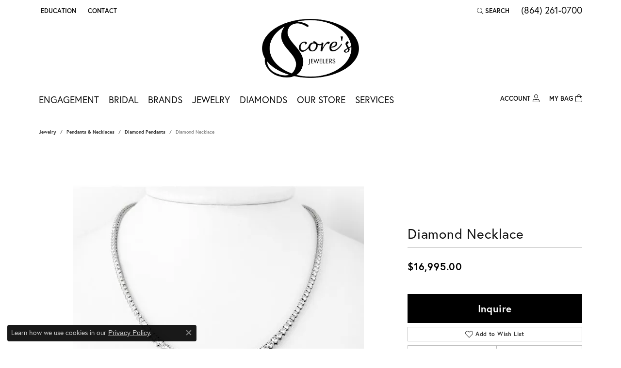

--- FILE ---
content_type: application/javascript
request_url: https://v6master-brooks.shopfinejewelry.com/js/globalScripts/consentManagementPlatform.min.js
body_size: 4807
content:
var consentManagementPlatform={readyToLoadBlockedPersonalizationCookieScripts:!1,init:function(){for(var partnerFunctionality in consentManagementPlatform.partnerFunctionality)"function"==typeof consentManagementPlatform.partnerFunctionality[partnerFunctionality].init&&consentManagementPlatform.partnerFunctionality[partnerFunctionality].init();consentManagementPlatform.modalPrompt.executeFunctionsBasedOnCookiePreferences(),$(document).ready((function(){consentManagementPlatform.onReady()}))},onReady:function(){consentManagementPlatform.bindHandlers()},bindHandlers:function(){consentManagementPlatform.bindForceExitCMPButtonsClickHandler(),consentManagementPlatform.bindFooterLinkHandler(),consentManagementPlatform.minimalPrompt.bindHandlers()},bindFooterLinkHandler:function(){$(document).on("click","footer a[href='openCMP']",(function(event){event.preventDefault(),consentManagementPlatform.modalPrompt.show()}))},bindForceExitCMPButtonsClickHandler(){$(document).off("click.forceExitCMPButton").on("click.forceExitCMPButton",".forceExitCMPButton",consentManagementPlatform.forceExit)},addCMPLinkAfterPrivacyPolicyLinkInWebsiteFooter:function(){return!1},shouldExecutePersonalizedFunctionality:function(){return"object"==typeof window.cmpSettings&&"includePersonalizationCookieOption"in window.cmpSettings&&!!window.cmpSettings.includePersonalizationCookieOption},userHasSetAllConsentPreferences:function(){if(consentManagementPlatform.shouldExecutePersonalizedFunctionality()&&null===window.localStorage.getItem("personalizationCookiesPermission"))return!1;for(var partnerFunctionality in consentManagementPlatform.partnerFunctionality)if(consentManagementPlatform.partnerFunctionality[partnerFunctionality].shouldExecute()&&!consentManagementPlatform.partnerFunctionality[partnerFunctionality].userHasSetConsentPreferences())return!1;return!0},forceExit:function(){window.localStorage.setItem("cmpOverlayDismissed","true"),consentManagementPlatform.minimalPrompt.hide(),consentManagementPlatform.modalPrompt.hide()},declineAllCookiesAndExit:function(){consentManagementPlatform.minimalPrompt.hide(),consentManagementPlatform.modalPrompt.addToPage(),$("#personalizationCookiesToggleSwitch").length&&toggleSwitch.switchOff($("#personalizationCookiesToggleSwitch")),consentManagementPlatform.modalPrompt.switchOffAllPartnerCookies(),consentManagementPlatform.modalPrompt.saveCookiePreferencesAndExit()},acceptAllCookiesAndExit:function(){consentManagementPlatform.minimalPrompt.hide(),consentManagementPlatform.modalPrompt.addToPage(),$("#personalizationCookiesToggleSwitch").length&&toggleSwitch.switchOn($("#personalizationCookiesToggleSwitch")),consentManagementPlatform.modalPrompt.switchOnAllPartnerCookies(),consentManagementPlatform.modalPrompt.saveCookiePreferencesAndExit()},minimalPrompt:{bindHandlers:function(){consentManagementPlatform.minimalPrompt.bindOpenModalButtonClickHandler(),$(".declineAllCookiesAndExitCMPButton").off("click").on("click",consentManagementPlatform.declineAllCookiesAndExit),$(".acceptAllCookiesAndExitCMPButton").off("click").on("click",consentManagementPlatform.acceptAllCookiesAndExit)},bindOpenModalButtonClickHandler:function(){$(document).off("click.openModalButton").on("click.openModalButton","#openModalButton",(function(event){consentManagementPlatform.minimalPrompt.hide(),consentManagementPlatform.modalPrompt.show()}))},hide:function(){$("#cmpMinimalPrompt").remove()},showConsentManagementOptions:function(){"cmpSettings"in window&&"showConsentManagementOptions"in window.cmpSettings&&window.cmpSettings.showConsentManagementOptions&&$(".consent-management-option-section").removeClass("hide")}},modalPrompt:{bindHandlers:function(){consentManagementPlatform.modalPrompt.bindCMPModalMoreOptionsButtonHandler(),consentManagementPlatform.modalPrompt.bindCMPModalBackButtonHandler(),consentManagementPlatform.modalPrompt.bindExplainCookieTypePseudoLinkClickHandler(),consentManagementPlatform.modalPrompt.bindPersonalizationCookiesToggleSwitchChangeHandler(),consentManagementPlatform.modalPrompt.bindAllPartnerCookiesToggleSwitchChangeHandler(),consentManagementPlatform.modalPrompt.bindPartnerHandlers(),consentManagementPlatform.modalPrompt.bindAcceptAllCookiesAndExitButtonsClickHandlers(),consentManagementPlatform.modalPrompt.bindSaveAndExitButtonsHandlers()},bindCMPModalMoreOptionsButtonHandler:function(){$("#managePartnerCookiesCMPButton").off("click").on("click",consentManagementPlatform.modalPrompt.showPartnerCookiesSection)},bindCMPModalBackButtonHandler:function(){$("#cmpModal button.back").off("click").on("click",consentManagementPlatform.modalPrompt.showMainCookiesSection)},bindExplainCookieTypePseudoLinkClickHandler:function(){$(".explainCookieTypePseudoLink").off("click").on("click",(function(){consentManagementPlatform.modalPrompt.toggleCookieTypeExplanation(this)}))},bindPersonalizationCookiesToggleSwitchChangeHandler:function(){if($("#personalizationCookiesToggleSwitch").length<1)return!1;toggleSwitch.setChangeHandler($("#personalizationCookiesToggleSwitch"),(function(event,toggleSwitchIsOn){toggleSwitchIsOn?consentManagementPlatform.modalPrompt.allowPersonalizationCookies():consentManagementPlatform.modalPrompt.disallowPersonalizationCookies()}))},bindAllPartnerCookiesToggleSwitchChangeHandler:function(){if($("#allPartnerCookiesToggleSwitch").length<1)return!1;toggleSwitch.setChangeHandler($("#allPartnerCookiesToggleSwitch"),(function(event,toggleSwitchIsOn){toggleSwitchIsOn?consentManagementPlatform.modalPrompt.allowPartnerCookies():consentManagementPlatform.modalPrompt.disallowPartnerCookies()}))},bindPartnerHandlers:function(){for(var partnerUI in consentManagementPlatform.modalPrompt.partnersUI)"function"==typeof consentManagementPlatform.modalPrompt.partnersUI[partnerUI].bindHandlers&&consentManagementPlatform.modalPrompt.partnersUI[partnerUI].bindHandlers()},bindAcceptAllCookiesAndExitButtonsClickHandlers:function(){$(".acceptAllCookiesAndExitCMPButton").off("click").on("click",consentManagementPlatform.acceptAllCookiesAndExit)},bindSaveAndExitButtonsHandlers:function(){$(".saveAndExitCMPButton").off("click").on("click",consentManagementPlatform.modalPrompt.saveCookiePreferencesAndExit)},modalIsReady:function(){return"function"==typeof $("body").modal},onModalReady:function(fn){if(consentManagementPlatform.modalPrompt.modalIsReady())fn();else var modalReadyCheck=setInterval((function(){consentManagementPlatform.modalPrompt.modalIsReady()&&(clearInterval(modalReadyCheck),fn())}),100)},getModalHTML:function(){var modalHTML=' \n\t\t\t<div class="modal fade" id="cmpModal" tabindex="-1" aria-hidden="true" aria-labelledby="cmpModalLabel">\n\t\t\t\t<div class="modal-dialog modal-dialog-centered modal-dialog-scrollable">\n\t\t\t\t\t<div class="modal-content">\n\t\t\t\t\t\t<div class="modal-body">\n\t\t\t\t\t\t\t<button type="button" class="back btn btn-sm px-0 btn-goback">\n\t\t\t\t\t\t\t\t<span>BACK</span>\n\t\t\t\t\t\t\t</button>\n\t\t\t\t\t\t\t<div id="cmpModalLogoContainer">'+('<img src="'+($("#logo img").length>0?$("#logo img")[0].src:"")+'" alt="store logo">')+'</div>\n\t\t\t\t\t\t\t<button type="button" class="btn-close close forceExitCMPButton"><span class="sr-only">Close</span></button>\t\t\t\t\t\t\t\n\t\t\t\t\t\t\t<h6 id="cmpModalLabel" class="text-center">We value your privacy.</h6>\n\t\t\t\t\t\t\t<div class="modal-section mainCookies">\n\t\t\t\t\t\t\t\t<p class="small">On our website, we use services (including from third-party providers) that help us to improve our online presence. The following categories of cookies are used by us and can be managed in the cookie settings. We need your consent before being able to use these services. Alternatively, you may click to refuse to consent, or access more detailed information and change your preferences before consenting. Your preferences will apply to this website only. You can change your preferences at any time by returning to this site and visiting our <a class="/privacy-policy">privacy policy</a>.</p>\n\t\t\t\t\t\t\t\t<p class="small">By authorizing third-party services, you allow the placement and the reading of cookies and the use of tracking technologies required to keep our website reliable and secure.</p>\n\t\t\t\t\t\t\t</div>\n\t\t\t\t\t\t\t<div class="modal-section mainCookies">\n\t\t\t\t\t\t\t\t<div class="modal-section-heading">\n\t\t\t\t\t\t\t\t\t<h6>Essential'+(1==consentManagementPlatform.partnerFunctionality.rolexFunctionality.getCMPVersion()?"":' <span class="explainCookieTypePseudoLink">(?)</span>')+'</h6>\n\t\t\t\t\t\t\t\t\t<div class="toggleSwitch disabled" role="switch" aria-checked="true" tabindex="0">\n\t\t\t\t\t\t\t\t\t\t<div class="toggleSwitchKnob"></div>\n\t\t\t\t\t\t\t\t\t</div>\n\t\t\t\t\t\t\t\t</div>\n\t\t\t\t\t\t\t\t<p class="small'+(1==consentManagementPlatform.partnerFunctionality.rolexFunctionality.getCMPVersion()?"":" cookieTypeExplanation")+'">These cookies are required to run available services and to provide basic shopping functions. These cookies are exempt from consent according to the exceptions provided by the Article 82 of Data Protection Act.</p>\n\t\t\t\t\t\t\t</div>';return consentManagementPlatform.shouldExecutePersonalizedFunctionality()&&(modalHTML+='<div class="modal-section mainCookies">\n\t\t\t\t\t\t\t\t<div class="modal-section-heading">\n\t\t\t\t\t\t\t\t\t<h6>Personalization'+(1==consentManagementPlatform.partnerFunctionality.rolexFunctionality.getCMPVersion()?"":' <span class="explainCookieTypePseudoLink">(?)</span>')+'</h6>\n\t\t\t\t\t\t\t\t\t<div id="personalizationCookiesToggleSwitch" class="toggleSwitch" role="switch" aria-checked="true" tabindex="0">\n\t\t\t\t\t\t\t\t\t\t<div class="toggleSwitchKnob"></div>\n\t\t\t\t\t\t\t\t\t</div>\n\t\t\t\t\t\t\t\t</div>\n\t\t\t\t\t\t\t\t<p class="small'+(1==consentManagementPlatform.partnerFunctionality.rolexFunctionality.getCMPVersion()?"":" cookieTypeExplanation")+'">These cookies provide a custom experience on our website.</p>\n\t\t\t\t\t\t\t</div>'),consentManagementPlatform.partnerFunctionality.rolexFunctionality.shouldExecute()&&(modalHTML+='<div class="modal-section mainCookies">\n\t\t\t\t\t\t\t\t<div class="modal-section-heading">\n\t\t\t\t\t\t\t\t\t<h6>'+(1==consentManagementPlatform.partnerFunctionality.rolexFunctionality.getCMPVersion()?"Partner":'Analytics and Statistics <span class="explainCookieTypePseudoLink">(?)</span>')+'</h6>\n\t\t\t\t\t\t\t\t\t<div id="allPartnerCookiesToggleSwitch" class="toggleSwitch" role="switch" aria-checked="false" tabindex="0">\n\t\t\t\t\t\t\t\t\t\t<div class="toggleSwitchKnob"></div>\n\t\t\t\t\t\t\t\t\t</div>\n\t\t\t\t\t\t\t\t</div>\n\t\t\t\t\t\t\t\t<p class="small'+(1==consentManagementPlatform.partnerFunctionality.rolexFunctionality.getCMPVersion()?"":" cookieTypeExplanation")+'">'+(1==consentManagementPlatform.partnerFunctionality.rolexFunctionality.getCMPVersion()?"These cookies are used by our third-party partners to make sure features on this website are being use to their fullest intent.":"These cookies allow us to measure visitor traffic. They also help us understand which products and actions are more popular than others.")+'</p>\n\t\t\t\t\t\t\t\t<div id="managePartnerCookiesSection">\n\t\t\t\t\t\t\t\t\t'+(1==consentManagementPlatform.partnerFunctionality.rolexFunctionality.getCMPVersion()?'\n\t\t\t\t\t\t\t\t\t<button id="managePartnerCookiesCMPButton" class="btn btn-primary btn-fixed-width mt-10">Preferences</button>\n\t\t\t\t\t\t\t\t\t':'\n\t\t\t\t\t\t\t\t\t<div class="cookiesSubSection">\n\t\t\t\t\t\t\t\t\t\t<h6>Adobe Analytics and Content Square <span class="fw-normal">(Rolex section)</span></h6>\n\t\t\t\t\t\t\t\t\t\t<div id="rolexCookiesToggleSwitch" class="toggleSwitch" role="switch" aria-checked="true" tabindex="0">\n\t\t\t\t\t\t\t\t\t\t\t<div class="toggleSwitchKnob"></div>\n\t\t\t\t\t\t\t\t\t\t</div>\t\n\t\t\t\t\t\t\t\t\t</div>\n\t\t\t\t\t\t\t\t\t')+'\n\t\t\t\t\t\t\t\t</div>\n\t\t\t\t\t\t\t</div>\n\t\t\t\t\t\t\t<div class="partnerCookies">\n\t\t\t\t\t\t\t\t<div class="modal-section">\n\t\t\t\t\t\t\t\t\t<p>Review and set your consent preferences for each partner below. Some personal data is processed without your consent, but you have the right to object.</p>\n\t\t\t\t\t\t\t\t</div>\n\t\t\t\t\t\t\t\t<div class="modal-section">'+(1==consentManagementPlatform.partnerFunctionality.rolexFunctionality.getCMPVersion()?'\n\t\t\t\t\t\t\t\t\t<div class="modal-section-heading">\n\t\t\t\t\t\t\t\t\t\t<h6>Rolex <span class="fw-normal">(Adobe Analytics and Content Square)</span></h6>\n\t\t\t\t\t\t\t\t\t\t<div id="rolexCookiesToggleSwitch" class="toggleSwitch" role="switch" aria-checked="true" tabindex="0">\n\t\t\t\t\t\t\t\t\t\t\t<div class="toggleSwitchKnob"></div>\n\t\t\t\t\t\t\t\t\t\t</div>\t\t\t\t\t\t\t\t\n\t\t\t\t\t\t\t\t\t</div>\n\t\t\t\t\t\t\t\t\t<p class="small">\t\t\t\t\t\t\t\t\n\t\t\t\t\t\t\t\t\t\tRolex Privacy Policy<br>\n\t\t\t\t\t\t\t\t\t\t<a href="https://www.rolex.com/legal-notices/cookies.html" target="_blank">https://www.rolex.com/legal-notices/cookies.html</a>\n\t\t\t\t\t\t\t\t\t</p>\n\t\t\t\t\t\t\t\t\t<p class="small">\n\t\t\t\t\t\t\t\t\t\tAdobe Analytics Privacy Policy<br>\n\t\t\t\t\t\t\t\t\t\t<a href="https://www.adobe.com/privacy/policy" target="_blank">https://www.adobe.com/privacy/policy</a>\n\t\t\t\t\t\t\t\t\t</p>\n\t\t\t\t\t\t\t\t\t<p class="small">\n\t\t\t\t\t\t\t\t\t\tContentSquare Privacy Policy<br>\n\t\t\t\t\t\t\t\t\t\t<a href="https://contentsquare.com/gb-en/privacy-center" target="_blank">https://contentsquare.com/gb-en/privacy-center</a>\n\t\t\t\t\t\t\t\t\t</p>':"")+"\n\t\t\t\t\t\t\t\t</div>\t\t\t\t\t\t\t\t\n\t\t\t\t\t\t\t</div>"),modalHTML+='\n\t\t\t\t\t\t\t</div>\x3c!-- .modal-body end --\x3e\n\t\t\t\t\t\t\t<div class="modal-footer">\n\t\t\t\t\t\t\t\t<button class="btn btn-primary btn-fixed-width saveAndExitCMPButton">Save &amp; Exit</button>\n\t\t\t\t\t\t\t\t<button class="btn btn-primary btn-fixed-width acceptAllCookiesAndExitCMPButton">Accept All</button>\n\t\t\t\t\t\t\t</div>\n\t\t\t\t\t\t</div>\n\t\t\t\t\t</div>\n\t\t\t\t</div>\n\t\t\t</div>\n\t\t\t'},addToPage:function(){0==$("#cmpModal").length&&($("body").append(consentManagementPlatform.modalPrompt.getModalHTML()),consentManagementPlatform.modalPrompt.bindHandlers(),consentManagementPlatform.modalPrompt.restoreState())},show:function(){consentManagementPlatform.minimalPrompt.hide(),consentManagementPlatform.modalPrompt.addToPage(),consentManagementPlatform.modalPrompt.showMainCookiesSection(),$("#cmpModal").modal("show")},hide:function(){$("#cmpModal").modal("hide")},restoreState:function(){$("#personalizationCookiesToggleSwitch").length&&("off"!=window.localStorage.getItem("personalizationCookiesPermission")?toggleSwitch.switchOn($("#personalizationCookiesToggleSwitch")):toggleSwitch.switchOff($("#personalizationCookiesToggleSwitch")));$("#allPartnerCookiesToggleSwitch").length&&("on"==window.localStorage.getItem("allPartnerCookiesPermission")?toggleSwitch.switchOn($("#allPartnerCookiesToggleSwitch")):toggleSwitch.switchOff($("#allPartnerCookiesToggleSwitch")));for(var partnerUI in consentManagementPlatform.modalPrompt.partnersUI)"function"==typeof consentManagementPlatform.modalPrompt.partnersUI[partnerUI].restoreState&&consentManagementPlatform.modalPrompt.partnersUI[partnerUI].restoreState()},toggleCookieTypeExplanation:function(explainCookieTypePseudoLink){$(explainCookieTypePseudoLink).closest(".modal-section").find(".cookieTypeExplanation").stop().slideToggle(200)},showPartnerCookiesSection:function(){$("#cmpModal .mainCookies").stop().hide(0),$("#cmpModal .partnerCookies, #cmpModal button.back").stop().show(0)},showMainCookiesSection:function(){$("#cmpModal .partnerCookies, #cmpModal button.back").stop().hide(0),$("#cmpModal .mainCookies").stop().show(0)},personalizationCookiesPermission:"on",allowPersonalizationCookies:function(){if(!consentManagementPlatform.shouldExecutePersonalizedFunctionality())return!1;consentManagementPlatform.modalPrompt.personalizationCookiesPermission="on"},disallowPersonalizationCookies:function(){if(!consentManagementPlatform.shouldExecutePersonalizedFunctionality())return!1;consentManagementPlatform.modalPrompt.personalizationCookiesPermission="off"},allPartnerCookiesPermission:"off",allowPartnerCookies:function(){$("#managePartnerCookiesSection").stop().slideDown(200),consentManagementPlatform.modalPrompt.allPartnerCookiesPermission="on"},disallowPartnerCookies:function(){$("#managePartnerCookiesSection").stop().slideUp(200),consentManagementPlatform.modalPrompt.allPartnerCookiesPermission="off"},switchOffAllPartnerCookies:function(){for(var partnerUI in consentManagementPlatform.modalPrompt.partnersUI)"function"==typeof consentManagementPlatform.modalPrompt.partnersUI[partnerUI].switchOffAllCookies&&consentManagementPlatform.modalPrompt.partnersUI[partnerUI].switchOffAllCookies()},switchOnAllPartnerCookies:function(){for(var partnerUI in consentManagementPlatform.modalPrompt.partnersUI)"function"==typeof consentManagementPlatform.modalPrompt.partnersUI[partnerUI].switchOnAllCookies&&consentManagementPlatform.modalPrompt.partnersUI[partnerUI].switchOnAllCookies()},saveCookiePreferencesAndExit:function(){for(var partnerUI in consentManagementPlatform.shouldExecutePersonalizedFunctionality()&&window.localStorage.setItem("personalizationCookiesPermission",consentManagementPlatform.modalPrompt.personalizationCookiesPermission),consentManagementPlatform.partnerFunctionality.rolexFunctionality.shouldExecute()&&window.localStorage.setItem("allPartnerCookiesPermission",consentManagementPlatform.modalPrompt.allPartnerCookiesPermission),consentManagementPlatform.modalPrompt.partnersUI)"function"==typeof consentManagementPlatform.modalPrompt.partnersUI[partnerUI].saveCookiePreferences&&consentManagementPlatform.modalPrompt.partnersUI[partnerUI].saveCookiePreferences();window.localStorage.setItem("cmpOverlayDismissed","true"),consentManagementPlatform.modalPrompt.hide(),consentManagementPlatform.modalPrompt.executeFunctionsBasedOnCookiePreferences()},executeFunctionsBasedOnCookiePreferences:function(){for(var partnerFunctionality in consentManagementPlatform.readyToLoadBlockedPersonalizationCookieScripts=consentManagementPlatform.shouldExecutePersonalizedFunctionality()&&"off"!==window.localStorage.getItem("personalizationCookiesPermission"),consentManagementPlatform.readyToLoadBlockedPersonalizationCookieScripts&&"object"==typeof scriptManager&&"loadBlockedPersonalizationCookieScripts"in scriptManager&&scriptManager.loadBlockedPersonalizationCookieScripts(),consentManagementPlatform.partnerFunctionality)"function"==typeof consentManagementPlatform.partnerFunctionality[partnerFunctionality].executeFunctionsBasedOnCookiePreferences&&consentManagementPlatform.partnerFunctionality[partnerFunctionality].executeFunctionsBasedOnCookiePreferences()},partnersUI:{rolexUI:{bindHandlers:function(){if(!consentManagementPlatform.partnerFunctionality.rolexFunctionality.shouldExecute())return!1;consentManagementPlatform.modalPrompt.partnersUI.rolexUI.bindCookiesToggleSwitchHandler()},bindCookiesToggleSwitchHandler:function(){if(!consentManagementPlatform.partnerFunctionality.rolexFunctionality.shouldExecute())return!1;toggleSwitch.setChangeHandler($("#rolexCookiesToggleSwitch"),(function(event,toggleSwitchIsOn){toggleSwitchIsOn?consentManagementPlatform.modalPrompt.partnersUI.rolexUI.allowRolexPartnerCookies():consentManagementPlatform.modalPrompt.partnersUI.rolexUI.disallowRolexPartnerCookies()}))},restoreState:function(){if(!consentManagementPlatform.partnerFunctionality.rolexFunctionality.shouldExecute())return!1;"off"==window.localStorage.getItem("rolexPartnerCookiesPermission")?toggleSwitch.switchOff($("#rolexCookiesToggleSwitch")):toggleSwitch.switchOn($("#rolexCookiesToggleSwitch"))},rolexPartnerCookiesPermission:"on",allowRolexPartnerCookies:function(){if(!consentManagementPlatform.partnerFunctionality.rolexFunctionality.shouldExecute())return!1;consentManagementPlatform.modalPrompt.partnersUI.rolexUI.rolexPartnerCookiesPermission="on"},disallowRolexPartnerCookies:function(){if(!consentManagementPlatform.partnerFunctionality.rolexFunctionality.shouldExecute())return!1;consentManagementPlatform.modalPrompt.partnersUI.rolexUI.rolexPartnerCookiesPermission="off"},switchOffAllCookies:function(){if(!consentManagementPlatform.partnerFunctionality.rolexFunctionality.shouldExecute())return!1;toggleSwitch.switchOff($("#allPartnerCookiesToggleSwitch")),toggleSwitch.switchOff($("#rolexCookiesToggleSwitch"))},switchOnAllCookies:function(){if(!consentManagementPlatform.partnerFunctionality.rolexFunctionality.shouldExecute())return!1;toggleSwitch.switchOn($("#allPartnerCookiesToggleSwitch")),toggleSwitch.switchOn($("#rolexCookiesToggleSwitch"))},saveCookiePreferences:function(){if(!consentManagementPlatform.partnerFunctionality.rolexFunctionality.shouldExecute())return!1;window.localStorage.setItem("rolexPartnerCookiesPermission",consentManagementPlatform.modalPrompt.partnersUI.rolexUI.rolexPartnerCookiesPermission);var userWantsToAllowCookies=toggleSwitch.isOn($("#allPartnerCookiesToggleSwitch"))&&toggleSwitch.isOn($("#rolexCookiesToggleSwitch"));cookieUtils.setItem("rlx-consent",userWantsToAllowCookies?"true":"false",{allowAnyDataType:!1}),userWantsToAllowCookies&&consentManagementPlatform.partnerFunctionality.rolexFunctionality.communicateConsentToRolex()}}}},partnerFunctionality:{rolexFunctionality:{needToShowUI:!0,shouldExecute:function(){return"object"==typeof window.cmpSettings&&"includeRolexCookieOptions"in window.cmpSettings&&!!window.cmpSettings.includeRolexCookieOptions},init:function(){if(!consentManagementPlatform.partnerFunctionality.rolexFunctionality.shouldExecute())return!1;consentManagementPlatform.partnerFunctionality.rolexFunctionality.userHasSetConsentPreferences()?consentManagementPlatform.partnerFunctionality.rolexFunctionality.needToShowUI=!1:cookieUtils.setItem("rlx-consent","false",{allowAnyDataType:!1})},getCMPVersion:function(){return"cmpSettings"in window&&"object"==typeof window.cmpSettings&&null!==window.cmpSettings&&"rolexCMPVersion"in window.cmpSettings?Number(window.cmpSettings.rolexCMPVersion):0},hybridIsEnabled:function(){return"cmpSettings"in window&&"object"==typeof window.cmpSettings&&null!==window.cmpSettings&&"forRolexHybrid"in window.cmpSettings&&!!window.cmpSettings.forRolexHybrid},userHasSetConsentPreferences:function(){return null!==cookieUtils.getItem("rlx-consent")},userConsents:function(){return"true"===cookieUtils.getItem("rlx-consent")},isRolexPage:function(){return"pageInfo"in window&&"object"==typeof window.pageInfo&&null!==window.pageInfo&&"isRolexPage"in window.pageInfo&&window.pageInfo.isRolexPage},isIFramePage:function(){return document.querySelectorAll("iframe#rlx-corner").length>0||document.getElementsByClassName("rolex-hybrid-iframe").length>0},isBespokePage:function(){return consentManagementPlatform.partnerFunctionality.rolexFunctionality.isRolexPage()&&!consentManagementPlatform.partnerFunctionality.rolexFunctionality.isIFramePage()&&consentManagementPlatform.partnerFunctionality.rolexFunctionality.hybridIsEnabled()},communicateConsentToRolex:function(){if(!consentManagementPlatform.partnerFunctionality.rolexFunctionality.shouldExecute())return!1;if(consentManagementPlatform.partnerFunctionality.rolexFunctionality.isIFramePage())try{var iFrameReadyCheck=setInterval((function(){var rlxCornerElement=document.getElementById("rlx-corner");"contentWindow"in rlxCornerElement&&"object"==typeof rlxCornerElement.contentWindow&&null!==rlxCornerElement.contentWindow&&(console.log("Posting rolex consent true."),rlxCornerElement.contentWindow.postMessage("consentTrue",1==consentManagementPlatform.partnerFunctionality.rolexFunctionality.getCMPVersion()?"https://corners.rolex.com":"https://cornersv7.rolex.com"),rlxCornerElement.contentWindow.postMessage("consentValidation",1==consentManagementPlatform.partnerFunctionality.rolexFunctionality.getCMPVersion()?"https://corners.rolex.com":"https://cornersv7.rolex.com"),clearInterval(iFrameReadyCheck))}),100)}catch(e){console.error(e)}},executeFunctionsBasedOnCookiePreferences:function(){if(!consentManagementPlatform.partnerFunctionality.rolexFunctionality.shouldExecute())return!1;consentManagementPlatform.partnerFunctionality.rolexFunctionality.userConsents()?consentManagementPlatform.partnerFunctionality.rolexFunctionality.trackPage():consentManagementPlatform.partnerFunctionality.rolexFunctionality.doNotTrackPage()},trackPage:function(){if(!consentManagementPlatform.partnerFunctionality.rolexFunctionality.shouldExecute())return!1;consentManagementPlatform.partnerFunctionality.rolexFunctionality.trackIFramePage(),consentManagementPlatform.partnerFunctionality.rolexFunctionality.trackBespokePage()},doNotTrackPage:function(){if(!consentManagementPlatform.partnerFunctionality.rolexFunctionality.shouldExecute())return!1;consentManagementPlatform.partnerFunctionality.rolexFunctionality.doNotTrackIFramePage(),consentManagementPlatform.partnerFunctionality.rolexFunctionality.doNotTrackBespokePage()},trackIFramePage:function(){return!!consentManagementPlatform.partnerFunctionality.rolexFunctionality.shouldExecute()&&(!!consentManagementPlatform.partnerFunctionality.rolexFunctionality.isIFramePage()&&(!("object"==typeof localJS&&null!==localJS&&"object"==typeof localJS.rolexVars&&null!==localJS.rolexVars&&"SHOULD_CONSIDER_IFRAME_PAGES"in localJS.rolexVars&&!localJS.rolexVars.SHOULD_CONSIDER_IFRAME_PAGES)&&void 0))},doNotTrackIFramePage:function(){if(!consentManagementPlatform.partnerFunctionality.rolexFunctionality.shouldExecute())return!1;if(!consentManagementPlatform.partnerFunctionality.rolexFunctionality.isIFramePage())return!1;if("object"==typeof localJS&&null!==localJS&&"object"==typeof localJS.rolexVars&&null!==localJS.rolexVars&&"SHOULD_CONSIDER_IFRAME_PAGES"in localJS.rolexVars&&!localJS.rolexVars.SHOULD_CONSIDER_IFRAME_PAGES)return!1;try{var iFrameReadyCheck=setInterval((function(){var rlxCornerElement=document.getElementById("rlx-corner");"contentWindow"in rlxCornerElement&&"object"==typeof rlxCornerElement.contentWindow&&null!==rlxCornerElement.contentWindow&&(console.log("Posting rolex consent false."),rlxCornerElement.contentWindow.postMessage("consentFalse",1==consentManagementPlatform.partnerFunctionality.rolexFunctionality.getCMPVersion()?"https://corners.rolex.com":"https://cornersv7.rolex.com"),clearInterval(iFrameReadyCheck))}),100)}catch(e){console.error(e)}},trackBespokePage:function(){if(!consentManagementPlatform.partnerFunctionality.rolexFunctionality.shouldExecute())return!1;if(!consentManagementPlatform.partnerFunctionality.rolexFunctionality.isBespokePage())return!1;if("object"==typeof localJS&&null!==localJS&&"object"==typeof localJS.rolexVars&&null!==localJS.rolexVars&&"SHOULD_CONSIDER_BESPOKE_PAGES"in localJS.rolexVars&&!localJS.rolexVars.SHOULD_CONSIDER_BESPOKE_PAGES)return!1;var pageType=!!("pageInfo"in window&&"rolexPageType"in window.pageInfo&&window.pageInfo.rolexPageType)&&window.pageInfo.rolexPageType;if(pageType){window.digitalDataLayer={environment:{environmentVersion:"V7",coBrandedVersion:"Bespoke"},page:{pageType:pageType}};var isEstablishedFamilyPage=!("family page"!=pageType||!("urlFormattedFamilyName"in window.pageInfo)||!window.pageInfo.urlFormattedFamilyName),isNewFamilyPage=!("family page"==pageType||0!==pageType.indexOf("family page")||!("urlFormattedFamilyName"in window.pageInfo)||!window.pageInfo.urlFormattedFamilyName),isModelPage=!!("model page"==pageType&&"pageInfo"in window&&"urlFormattedFamilyName"in window.pageInfo&&window.pageInfo.urlFormattedFamilyName&&"rmc"in window.pageInfo&&window.pageInfo.rmc);isEstablishedFamilyPage||isNewFamilyPage?window.digitalDataLayer.page.pageFamilyName=window.pageInfo.urlFormattedFamilyName:isModelPage&&(window.digitalDataLayer.page.pageFamilyName=window.pageInfo.urlFormattedFamilyName,window.digitalDataLayer.products={productRMC:window.pageInfo.rmc})}consentManagementPlatform.partnerFunctionality.rolexFunctionality.onAdobeLaunchLoaded((function(){_satellite.pageBottom()}))},doNotTrackBespokePage:function(){return!!consentManagementPlatform.partnerFunctionality.rolexFunctionality.shouldExecute()&&(!!consentManagementPlatform.partnerFunctionality.rolexFunctionality.isBespokePage()&&(!("object"==typeof localJS&&null!==localJS&&"object"==typeof localJS.rolexVars&&null!==localJS.rolexVars&&"SHOULD_CONSIDER_BESPOKE_PAGES"in localJS.rolexVars&&!localJS.rolexVars.SHOULD_CONSIDER_BESPOKE_PAGES)&&void 0))},trackEventIfAllowed:function(eventName){if(!consentManagementPlatform.partnerFunctionality.rolexFunctionality.shouldExecute())return!1;consentManagementPlatform.partnerFunctionality.rolexFunctionality.userConsents()&&consentManagementPlatform.partnerFunctionality.rolexFunctionality.onAdobeLaunchLoaded((function(){_satellite.track(eventName)}))},onAdobeLaunchLoadedCallbacks:[],onAdobeLaunchLoadedIntervalId:null,onAdobeLaunchLoadedAttempts:0,onAdobeLaunchLoadedMaxAttempts:200,onAdobeLaunchLoaded:function(callback){if(!consentManagementPlatform.partnerFunctionality.rolexFunctionality.shouldExecute())return!1;if(callback="function"==typeof callback?callback:function(){},"object"!=typeof _satellite)if($("script[src*='assets.adobedtm.com/7e3b3fa0902e/7ba12da1470f/launch-5de25e657d80.min.js']").length>0)consentManagementPlatform.partnerFunctionality.rolexFunctionality.onAdobeLaunchLoadedCallbacks.push(callback),null===consentManagementPlatform.partnerFunctionality.rolexFunctionality.onAdobeLaunchLoadedIntervalId&&(consentManagementPlatform.partnerFunctionality.rolexFunctionality.onAdobeLaunchLoadedAttempts=0,consentManagementPlatform.partnerFunctionality.rolexFunctionality.onAdobeLaunchLoadedIntervalId=setInterval((function(){consentManagementPlatform.partnerFunctionality.rolexFunctionality.onAdobeLaunchLoadedAttempts++;var shouldDrainQueue="object"==typeof _satellite,maxAttemptsReached=consentManagementPlatform.partnerFunctionality.rolexFunctionality.onAdobeLaunchLoadedAttempts>=consentManagementPlatform.partnerFunctionality.rolexFunctionality.onAdobeLaunchLoadedMaxAttempts;if(shouldDrainQueue||maxAttemptsReached){if(clearInterval(consentManagementPlatform.partnerFunctionality.rolexFunctionality.onAdobeLaunchLoadedIntervalId),consentManagementPlatform.partnerFunctionality.rolexFunctionality.onAdobeLaunchLoadedIntervalId=null,maxAttemptsReached&&!shouldDrainQueue)return console.warn("Adobe Launch script failed to load after "+50*consentManagementPlatform.partnerFunctionality.rolexFunctionality.onAdobeLaunchLoadedMaxAttempts+"ms"),void(consentManagementPlatform.partnerFunctionality.rolexFunctionality.onAdobeLaunchLoadedCallbacks=[]);for(;consentManagementPlatform.partnerFunctionality.rolexFunctionality.onAdobeLaunchLoadedCallbacks.length>0;){consentManagementPlatform.partnerFunctionality.rolexFunctionality.onAdobeLaunchLoadedCallbacks.shift()()}}}),50));else{var headElements=document.getElementsByTagName("head");if(headElements.length<1)return!1;consentManagementPlatform.partnerFunctionality.rolexFunctionality.onAdobeLaunchLoadedCallbacks.push(callback);var loaded=!1,script=document.createElement("script");script.src="//assets.adobedtm.com/7e3b3fa0902e/7ba12da1470f/launch-5de25e657d80.min.js",script.onload=script.onreadystatechange=function(){if(!script.readyState||!loaded&&["loaded","complete"].indexOf(script.readyState)>-1)for(loaded=!0;consentManagementPlatform.partnerFunctionality.rolexFunctionality.onAdobeLaunchLoadedCallbacks.length>0;){consentManagementPlatform.partnerFunctionality.rolexFunctionality.onAdobeLaunchLoadedCallbacks.shift()()}},headElements[0].appendChild(script)}else callback()}}}};consentManagementPlatform.init();